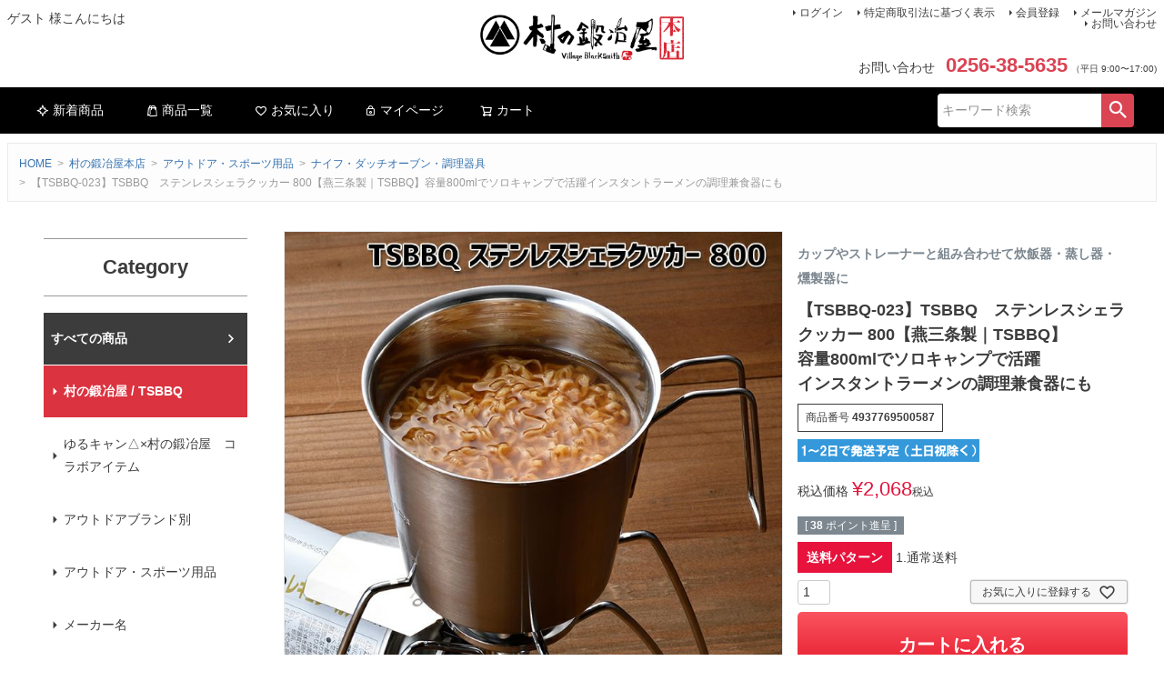

--- FILE ---
content_type: text/html;charset=UTF-8
request_url: https://www.muranokajiya.jp/c/honten/4937769500587
body_size: 15409
content:
<!DOCTYPE html>
<html lang="ja"><head>
  <meta charset="UTF-8">
  
  <title>【TSBBQ-023】TSBBQ　ステンレスシェラクッカー 800【燕三条製｜TSBBQ】容量800mlでソロキャンプで活躍インスタントラーメンの調理兼食器にも</title>
  <meta name="viewport" content="width=device-width">


    <meta name="description" content="【TSBBQ-023】TSBBQ　ステンレスシェラクッカー 800【燕三条製｜TSBBQ】容量800mlでソロキャンプで活躍インスタントラーメンの調理兼食器にも ナイフ・ダッチオーブン・調理器具 村の鍛冶屋本店">
    <meta name="keywords" content="【TSBBQ-023】TSBBQ　ステンレスシェラクッカー 800【燕三条製｜TSBBQ】容量800mlでソロキャンプで活躍インスタントラーメンの調理兼食器にも,ナイフ・ダッチオーブン・調理器具,村の鍛冶屋本店">
  
  <link rel="stylesheet" href="https://muranokajiya.itembox.design/system/fs_style.css?t=20251118042546">
  <link rel="stylesheet" href="https://muranokajiya.itembox.design/generate/theme1/fs_theme.css?t=20251118042546">
  <link rel="stylesheet" href="https://muranokajiya.itembox.design/generate/theme1/fs_original.css?t=20251118042546">
  
  <link rel="canonical" href="https://www.muranokajiya.jp/c/honten/outdoor_sports/knifecook/4937769500587">
  
  
  
  
  <script>
    window._FS=window._FS||{};_FS.val={"tiktok":{"enabled":false,"pixelCode":null},"recaptcha":{"enabled":false,"siteKey":null},"clientInfo":{"memberId":"guest","fullName":"ゲスト","lastName":"","firstName":"ゲスト","nickName":"ゲスト","stageId":"","stageName":"","subscribedToNewsletter":"false","loggedIn":"false","totalPoints":"","activePoints":"","pendingPoints":"","purchasePointExpiration":"","specialPointExpiration":"","specialPoints":"","pointRate":"","companyName":"","membershipCardNo":"","wishlist":"","prefecture":""},"enhancedEC":{"ga4Dimensions":{"userScope":{"stage":"{@ member.stage_order @}","login":"{@ member.logged_in @}"}},"amazonCheckoutName":"Amazonペイメント","measurementId":"G-2ZJX07MN9W","trackingId":"UA-79517318-1","dimensions":{"dimension1":{"key":"mk","value":"{@ member.logged_in @}"},"dimension2":{"key":"mem","value":"{@ member.stage_order @}"}}},"shopKey":"muranokajiya","device":"PC","productType":"1","cart":{"stayOnPage":false}};
  </script>
  
  <script src="/shop/js/webstore-nr.js?t=20251118042546"></script>
  <script src="/shop/js/webstore-vg.js?t=20251118042546"></script>
  
    <script src="//r2.future-shop.jp/fs.muranokajiya/pc/recommend.js"></script>
  
  
  
  
    <meta property="og:title" content="【TSBBQ-023】TSBBQ　ステンレスシェラクッカー 800【燕三条製｜TSBBQ】容量800mlでソロキャンプで活躍インスタントラーメンの調理兼食器にも">
    <meta property="og:type" content="og:product">
    <meta property="og:url" content="https://www.muranokajiya.jp/c/honten/4937769500587">
    <meta property="og:image" content="https://muranokajiya.itembox.design/product/026/000000002676/000000002676-01-l.jpg?t&#x3D;20260116173533">
    <meta property="og:site_name" content="村の鍛冶屋本店">
    <meta property="og:description" content="【TSBBQ-023】TSBBQ　ステンレスシェラクッカー 800【燕三条製｜TSBBQ】容量800mlでソロキャンプで活躍インスタントラーメンの調理兼食器にも ナイフ・ダッチオーブン・調理器具 村の鍛冶屋本店">
    <meta property="product:price:amount" content="2068">
    <meta property="product:price:currency" content="JPY">
    <meta property="product:product_link" content="https://www.muranokajiya.jp/c/honten/4937769500587">
  
  
  
  
  
    <script type="text/javascript" >
      document.addEventListener('DOMContentLoaded', function() {
        _FS.CMATag('{"fs_member_id":"{@ member.id @}","fs_page_kind":"product","fs_product_url":"4937769500587"}')
      })
    </script>
  
  
  <script type="text/javascript" src="https://ajax.googleapis.com/ajax/libs/jquery/3.5.1/jquery.min.js"></script>
<!-- javascript / ユーザーエージェント判別サイズ切替 -->
<script type="text/javascript" src="https://muranokajiya.itembox.design/item/js__ua-changer.js?t=20260116173202" charset="utf-8"></script>
<!-- javascript / カートページ内リンク -->
<script type="text/javascript" src="https://muranokajiya.itembox.design/item/js__ua-anchorChanger.js?t=20260116173202" charset="utf-8"></script>
<!-- javascript / コンバージョンエリアを複製 -->
<script type="text/javascript" src="https://muranokajiya.itembox.design/item/js__copy-cart.js?t=20260116173202" charset="utf-8"></script>
<!-- 高さ揃え用JS -->
<script type="text/javascript" src="https://muranokajiya.itembox.design/item/jquery.heightLine.js?t=20260116173202" charset="utf-8"></script>


<script async src="https://www.googletagmanager.com/gtag/js?id=G-2ZJX07MN9W"></script>

<script><!--
_FS.setTrackingTag('%3C%21--+WorldShopping+Checkout+--%3E%0A%3Cscript+type%3D%22text%2Fjavascript%22+charset%3D%22UTF-8%22+async%3D%22true%22+src%3D%22https%3A%2F%2Fcheckout-api.worldshopping.jp%2Fv1%2Fscript%3Ftoken%3Dmuranokajiya_jp%22%3E%3C%2Fscript%3E%0A%3C%21--+End+WorldShopping+Checkout+--%3E%0A%0A%3Cscript+src%3D%22https%3A%2F%2Fd.shutto-translation.com%2Ftrans.js%3Fid%3D11838%22%3E%3C%2Fscript%3E');
--></script>
</head>
<body class="fs-body-product fs-body-product-4937769500587" id="fs_ProductDetails">

<div class="fs-l-page">
<header class="fs-l-header">
<div class="fs-l-header__contents">
<div class="fs-l-header__leftContainer">
<!-- **ウェルカムメッセージ（フリーパーツ ）↓↓ -->
<div class="fs-l-header__welcomeMsg fs-clientInfo">
  <div class="fs-p-welcomeMsg">{@ member.last_name @} {@ member.first_name @} 様こんにちは</div>
  <div class="fs-p-memberInfo is-loggedIn--{@ member.logged_in @}">
    <span class="fs-p-memberInfo__stage is-staged--{@ member.stage_no @}">{@ member.stage_name @}会員</span>
    <span class="fs-p-memberInfo__points">{@ member.active_points @}ポイント</span>
  </div>
</div>
<!-- **ウェルカムメッセージ（フリーパーツ ）↑↑ -->
<!-- **ドロワーメニューアイコン（フリーパーツ）↓↓ -->
<div class="fs-l-header__drawerOpener">
  <label for="fs_p_ctrlDrawer" class="fs-p-drawerButton fs-p-drawerButton--open">
    <i class="fs-p-drawerButton__icon fs-icon--navCtrl"></i>
    <span class="fs-p-drawerButton__label">menu</span>
  </label>
</div>
<!-- **ドロワーメニューアイコン（フリーパーツ）↑↑ -->

</div>
<!-- **ECサイトロゴ（フリーパーツ）↓↓ -->
<div class="fs-l-header__logo">
  <div class="fs-p-logo">
    <a href="https://www.muranokajiya.jp"><img src="https://muranokajiya.itembox.design/item/fs_starting/sampleShop_logo.png?t=20260116173202" alt="村の鍛冶屋 本店" class="fs-p-logo__image"></a>
  </div>
</div>
<!-- **ECサイトロゴ（フリーパーツ）↑↑ -->
<div class="fs-l-header__utility">
<nav class="fs-p-headerUtilityMenu">
<ul class="fs-p-headerUtilityMenu__list fs-clientInfo fs-pt-menu fs-pt-menu--lv1">
<li class="fs-p-headerUtilityMenu__logout is-loggedIn--{@ member.logged_in @} fs-pt-menu__item fs-pt-menu__item--lv1">
<span class="fs-pt-menu__heading fs-pt-menu__heading--lv1">
<a href="/p/logout" class="fs-pt-menu__link fs-pt-menu__link--lv1">ログアウト</a>
</span>
</li>
<li class="fs-p-headerUtilityMenu__login is-loggedIn--{@ member.logged_in @} fs-pt-menu__item fs-pt-menu__item--lv1">
<span class="fs-pt-menu__heading fs-pt-menu__heading--lv1">
<a href="/p/login" class="fs-pt-menu__link fs-pt-menu__link--lv1">ログイン</a>
</span>
</li>
<li class="fs-pt-menu__item fs-pt-menu__item--lv1">
<span class="fs-pt-menu__heading fs-pt-menu__heading--lv1">
<a href="/p/about/terms" class="fs-pt-menu__link fs-pt-menu__link--lv1">特定商取引法に基づく表示</a>
</span>
</li>
<li class="fs-p-headerUtilityMenu__register is-loggedIn--{@ member.logged_in @} fs-pt-menu__item fs-pt-menu__item--lv1">
<span class="fs-pt-menu__heading fs-pt-menu__heading--lv1">
<a href="/p/register" class="fs-pt-menu__link fs-pt-menu__link--lv1">会員登録</a>
</span>
</li>
<li class="fs-pt-menu__item fs-pt-menu__item--lv1">
<span class="fs-pt-menu__heading fs-pt-menu__heading--lv1">
<a href="/p/newsletter/subscribe" class="fs-pt-menu__link fs-pt-menu__link--lv1">メールマガジン</a>
</span>
</li>
<li class="fs-pt-menu__item fs-pt-menu__item--lv1">
<span class="fs-pt-menu__heading fs-pt-menu__heading--lv1">
<a href="https://ssl-plus.form-mailer.jp/fms/9b5449f6631" class="fs-pt-menu__link fs-pt-menu__link--lv1" target="_blank" rel="noopener noreferrer">お問い合わせ</a>
</span>
</li>
</ul>

</nav>
<!-- **電話注文バナー（フリーパーツ） ↓↓ -->
<div class="fs-p-phoneOrder">
  <span class="fs-p-phoneOrder__phoneLabel">お問い合わせ</span>
  <span class="fs-p-phoneOrder__phoneNum">0256-38-5635</span>
  <span class="fs-p-phoneOrder__addition">（平日 9:00〜17:00)</span>
</div>
<!-- **電話注文バナー（フリーパーツ） ↑↑ -->

</div>

</div>
<!-- **ヘッダーナビゲーション（フリーパーツ）↓↓ -->
<div class="fs-p-headerNavBar">
  <nav class="fs-p-headerNavigation" id="fs_p_headerNavigation">
    <ul class="fs-p-headerNavigation__list">
      <li class="fs-p-headerNavigation__listItem">
        <a href="https://www.muranokajiya.jp/p/search?&sort=latest" class="fs-p-headerNavigation__link"><i class="fs-icon--newProduct"></i>新着商品</a>
      </li>
      <li class="fs-p-headerNavigation__listItem">
        <a href="https://www.muranokajiya.jp/c/honten" class="fs-p-headerNavigation__link"><i class="fs-icon--productList"></i>商品一覧</a>
      </li>
      <li class="fs-p-headerNavigation__listItem">
        <a href="/my/wishlist" class="fs-p-headerNavigation__link"><i class="fs-icon--heartOutline"></i>お気に入り</a>
      </li>
      <li class="fs-p-headerNavigation__listItem">
        <a href="/my/top" class="fs-p-headerNavigation__link"><i class="fs-icon--mypage"></i>マイページ</a>
      </li>
      <li class="fs-p-headerNavigation__listItem">
        <a href="/p/cart" class="fs-p-headerNavigation__viewCartButton fs-p-headerNavigation__link">
          <i class="fs-icon--cart"></i>
          <span class="fs-p-headerNavigation__viewCartButton__label">カート</span>
          <span class="fs-p-cartItemNumber fs-client-cart-count fs-clientInfo"></span>
        </a>
      </li>
    </ul>
    <div class="fs-p-headerNavigation__search fs-p-searchForm">
      <form action="/p/search" method="get">
        <span class="fs-p-searchForm__inputGroup fs-p-inputGroup">
          <input type="text" name="keyword" maxlength="1000" placeholder="キーワード検索" class="fs-p-searchForm__input fs-p-inputGroup__input">
          <button type="submit" class="fs-p-searchForm__button fs-p-inputGroup__button">検索</button>
        </span>
      </form>
    </div>
  </nav>
</div>
<script type="application/ld+json">
{
  "@context": "http://schema.org",
  "@type": "WebSite",
  "url": "https://www.muranokajiya.jp",
  "potentialAction": {
    "@type": "SearchAction",
    "target": "https://www.muranokajiya.jp/p/search?keyword={search_term_string}",
    "query-input": "required name=search_term_string"
  }
}
</script>
<!-- **ヘッダーナビゲーション（フリーパーツ） ↑↑ -->

</header>
<!-- **パンくずリストパーツ （システムパーツ） ↓↓ -->
<nav class="fs-c-breadcrumb">
<ol class="fs-c-breadcrumb__list">
<li class="fs-c-breadcrumb__listItem">
<a href="/">HOME</a>
</li>
<li class="fs-c-breadcrumb__listItem">
<a href="/c/honten">村の鍛冶屋本店</a>
</li>
<li class="fs-c-breadcrumb__listItem">
<a href="/c/honten/outdoor_sports">アウトドア・スポーツ用品</a>
</li>
<li class="fs-c-breadcrumb__listItem">
<a href="/c/honten/outdoor_sports/knifecook">ナイフ・ダッチオーブン・調理器具</a>
</li>
<li class="fs-c-breadcrumb__listItem">
【TSBBQ-023】TSBBQ　ステンレスシェラクッカー 800【燕三条製｜TSBBQ】容量800mlでソロキャンプで活躍インスタントラーメンの調理兼食器にも
</li>
</ol>
</nav>
<!-- **パンくずリストパーツ （システムパーツ） ↑↑ -->
<!-- **サブグループパンくずリストパーツ （システムパーツ） ↓↓ --><div class="fs-c-breadcrumb">

<ol class="fs-c-breadcrumb__list fs-c-breadcrumb__list--subgroup">
<li class="fs-c-breadcrumb__listItem">
<a href="/">HOME</a>
</li>
<li class="fs-c-breadcrumb__listItem">
<a href="/c/honten">村の鍛冶屋本店</a>
</li>
<li class="fs-c-breadcrumb__listItem">
<a href="/c/honten/maker">メーカー名</a>
</li>
<li class="fs-c-breadcrumb__listItem">
<a href="/c/honten/maker/tsubamesanjo">燕三条地域</a>
</li>
<li class="fs-c-breadcrumb__listItem">
<a href="/c/honten/maker/tsubamesanjo/muranokajiya">村の鍛冶屋</a>
</li>
<li class="fs-c-breadcrumb__listItem">
<a href="/c/honten/maker/tsubamesanjo/muranokajiya/tsbbq">TSBBQ</a>
</li>
<li class="fs-c-breadcrumb__listItem">
【TSBBQ-023】TSBBQ　ステンレスシェラクッカー 800【燕三条製｜TSBBQ】容量800mlでソロキャンプで活躍インスタントラーメンの調理兼食器にも
</li>
</ol>

<ol class="fs-c-breadcrumb__list fs-c-breadcrumb__list--subgroup">
<li class="fs-c-breadcrumb__listItem">
<a href="/">HOME</a>
</li>
<li class="fs-c-breadcrumb__listItem">
<a href="/c/honten">村の鍛冶屋本店</a>
</li>
<li class="fs-c-breadcrumb__listItem">
【TSBBQ-023】TSBBQ　ステンレスシェラクッカー 800【燕三条製｜TSBBQ】容量800mlでソロキャンプで活躍インスタントラーメンの調理兼食器にも
</li>
</ol>

</div><!-- **サブグループパンくずリストパーツ（システムパーツ）  ↑↑ -->
<main class="fs-l-main fs-l-product4"><div id="fs-page-error-container" class="fs-c-panelContainer">
  
  
</div>
<!-- **ドロワーメニュー制御用隠しチェックボックス（フリーパーツ） ↓↓ -->
<input type="checkbox" name="ctrlDrawer" value="" style="display:none;" id="fs_p_ctrlDrawer" class="fs-p-ctrlDrawer">
<!-- **ドロワーメニュー制御用隠しチェックボックス（フリーパーツ） ↑↑ -->
<aside class="fs-p-drawer fs-l-sideArea">
<!-- **ドロワーメニュー上部 （フリーパーツ） ↓↓ -->
<div class="fs-p-drawer__buttonContainer">
  <label for="fs_p_ctrlDrawer" class="fs-p-drawer__button fs-p-drawerButton fs-p-drawerButton--close">
    <i class="fs-p-drawerButton__icon fs-icon--close"></i>
    <span class="fs-p-drawerButton__label">close</span>
  </label>
</div>
<div class="fs-clientInfo">
  <div class="fs-p-drawer__welcomeMsg">
    <div class="fs-p-welcomeMsg">{@ member.last_name @} {@ member.first_name @} 様こんにちは</div>
    <div class="fs-p-memberInfo is-loggedIn--{@ member.logged_in @}">
      <!-- <span class="fs-p-memberInfo__rank">{@ member.stage_name @}会員</span> -->
      <span class="fs-p-memberInfo__points">{@ member.active_points @}ポイント</span>
    </div>
  </div>
  <div class="fs-p-drawer__loginLogout">
    <a href="/p/logout" class="fs-p-drawer__loginLogout__logout is-loggedIn--{@ member.logged_in @}">ログアウト</a>
    <a href="/p/login" class="fs-p-drawer__loginLogout__login is-loggedIn--{@ member.logged_in @}">ログイン</a>
  </div>
</div>
<h2 class="fs-p-drawer__heading">Category</h2>
<!-- **ドロワーメニュー上部 （フリーパーツ）↑↑ -->
<ul class="fs-p-sideMenu fs-pt-menu fs-pt-menu--lv1">

<li class="fs-pt-menu__item fs-pt-menu__item--lv1 fs-pt_menu__item--honten">
<span class="fs-pt-menu__heading fs-pt-menu__heading--lv1">
<a href="/c/honten" class="fs-pt-menu__link fs-pt-menu__link--lv1">村の鍛冶屋本店</a>
</span>
<ul class="fs-pt-menu__submenu fs-pt-menu--lv2">
<li class="murakaji-origin fs-pt-menu__item fs-pt-menu__item--lv2">
<span class="fs-pt-menu__heading fs-pt-menu__heading--lv2">
<a href="https://www.muranokajiya.jp/c/honten/maker/tsubamesanjo/muranokajiya" class="fs-pt-menu__link fs-pt-menu__link--lv2">村の鍛冶屋 / TSBBQ</a>
</span>
</li>

<li class="fs-pt-menu__item fs-pt-menu__item--lv2 fs-pt_menu__item--yurucampmurakaji">
<span class="fs-pt-menu__heading fs-pt-menu__heading--lv2">
<a href="/c/honten/yurucampmurakaji" class="fs-pt-menu__link fs-pt-menu__link--lv2">ゆるキャン△×村の鍛冶屋　コラボアイテム</a>
</span>
</li>


<li class="fs-pt-menu__item fs-pt-menu__item--lv2 fs-pt_menu__item--outdoorbrand">
<span class="fs-pt-menu__heading fs-pt-menu__heading--lv2">
<a href="/c/honten/outdoorbrand" class="fs-pt-menu__link fs-pt-menu__link--lv2">アウトドアブランド別</a>
</span>
</li>


<li class="fs-pt-menu__item fs-pt-menu__item--lv2 fs-pt_menu__item--outdoor_sports">
<span class="fs-pt-menu__heading fs-pt-menu__heading--lv2">
<a href="/c/honten/outdoor_sports" class="fs-pt-menu__link fs-pt-menu__link--lv2">アウトドア・スポーツ用品</a>
</span>
</li>


<li class="fs-pt-menu__item fs-pt-menu__item--lv2 fs-pt_menu__item--maker">
<span class="fs-pt-menu__heading fs-pt-menu__heading--lv2">
<a href="/c/honten/maker" class="fs-pt-menu__link fs-pt-menu__link--lv2">メーカー名</a>
</span>
</li>


<li class="fs-pt-menu__item fs-pt-menu__item--lv2 fs-pt_menu__item--jpnknife">
<span class="fs-pt-menu__heading fs-pt-menu__heading--lv2">
<a href="/c/honten/jpnknife" class="fs-pt-menu__link fs-pt-menu__link--lv2">和包丁</a>
</span>
</li>


<li class="fs-pt-menu__item fs-pt-menu__item--lv2 fs-pt_menu__item--knife">
<span class="fs-pt-menu__heading fs-pt-menu__heading--lv2">
<a href="/c/honten/knife" class="fs-pt-menu__link fs-pt-menu__link--lv2">洋包丁</a>
</span>
</li>


<li class="fs-pt-menu__item fs-pt-menu__item--lv2 fs-pt_menu__item--dentou">
<span class="fs-pt-menu__heading fs-pt-menu__heading--lv2">
<a href="/c/honten/dentou" class="fs-pt-menu__link fs-pt-menu__link--lv2">伝統的工芸品</a>
</span>
</li>


<li class="fs-pt-menu__item fs-pt-menu__item--lv2 fs-pt_menu__item--kaji">
<span class="fs-pt-menu__heading fs-pt-menu__heading--lv2">
<a href="/c/honten/kaji" class="fs-pt-menu__link fs-pt-menu__link--lv2">鍛冶職人の刃物</a>
</span>
</li>


<li class="fs-pt-menu__item fs-pt-menu__item--lv2 fs-pt_menu__item--maintenance">
<span class="fs-pt-menu__heading fs-pt-menu__heading--lv2">
<a href="/c/honten/maintenance" class="fs-pt-menu__link fs-pt-menu__link--lv2">刃物のメンテナンス</a>
</span>
</li>


<li class="fs-pt-menu__item fs-pt-menu__item--lv2 fs-pt_menu__item--kitchen">
<span class="fs-pt-menu__heading fs-pt-menu__heading--lv2">
<a href="/c/honten/kitchen" class="fs-pt-menu__link fs-pt-menu__link--lv2">キッチン用品</a>
</span>
</li>


<li class="fs-pt-menu__item fs-pt-menu__item--lv2 fs-pt_menu__item--zakka">
<span class="fs-pt-menu__heading fs-pt-menu__heading--lv2">
<a href="/c/honten/zakka" class="fs-pt-menu__link fs-pt-menu__link--lv2">家庭用雑貨</a>
</span>
</li>


<li class="fs-pt-menu__item fs-pt-menu__item--lv2 fs-pt_menu__item--diy">
<span class="fs-pt-menu__heading fs-pt-menu__heading--lv2">
<a href="/c/honten/diy" class="fs-pt-menu__link fs-pt-menu__link--lv2">DIY関連</a>
</span>
</li>


<li class="fs-pt-menu__item fs-pt-menu__item--lv2 fs-pt_menu__item--engei">
<span class="fs-pt-menu__heading fs-pt-menu__heading--lv2">
<a href="/c/honten/engei" class="fs-pt-menu__link fs-pt-menu__link--lv2">園芸用具・工具</a>
</span>
</li>


<li class="fs-pt-menu__item fs-pt-menu__item--lv2 fs-pt_menu__item--garden">
<span class="fs-pt-menu__heading fs-pt-menu__heading--lv2">
<a href="/c/honten/garden" class="fs-pt-menu__link fs-pt-menu__link--lv2">ガーデンファニチャー</a>
</span>
</li>


<li class="fs-pt-menu__item fs-pt-menu__item--lv2 fs-pt_menu__item--garden02">
<span class="fs-pt-menu__heading fs-pt-menu__heading--lv2">
<a href="/c/honten/garden02" class="fs-pt-menu__link fs-pt-menu__link--lv2">ガーデンエクステリア</a>
</span>
</li>


<li class="fs-pt-menu__item fs-pt-menu__item--lv2 fs-pt_menu__item--garden03">
<span class="fs-pt-menu__heading fs-pt-menu__heading--lv2">
<a href="/c/honten/garden03" class="fs-pt-menu__link fs-pt-menu__link--lv2">ガーデニング用機械</a>
</span>
</li>


<li class="fs-pt-menu__item fs-pt-menu__item--lv2 fs-pt_menu__item--renketsu">
<span class="fs-pt-menu__heading fs-pt-menu__heading--lv2">
<a href="/c/honten/renketsu" class="fs-pt-menu__link fs-pt-menu__link--lv2">連結金具</a>
</span>
</li>


<li class="fs-pt-menu__item fs-pt-menu__item--lv2 fs-pt_menu__item--umi">
<span class="fs-pt-menu__heading fs-pt-menu__heading--lv2">
<a href="/c/honten/umi" class="fs-pt-menu__link fs-pt-menu__link--lv2">海の専門道具</a>
</span>
</li>


<li class="fs-pt-menu__item fs-pt-menu__item--lv2 fs-pt_menu__item--tabemono">
<span class="fs-pt-menu__heading fs-pt-menu__heading--lv2">
<a href="/c/honten/tabemono" class="fs-pt-menu__link fs-pt-menu__link--lv2">新潟の肥沃な大地が生んだコシヒカリ、フルーツ、野菜</a>
</span>
</li>


<li class="fs-pt-menu__item fs-pt-menu__item--lv2 fs-pt_menu__item--food-seasoning">
<span class="fs-pt-menu__heading fs-pt-menu__heading--lv2">
<a href="/c/honten/food-seasoning" class="fs-pt-menu__link fs-pt-menu__link--lv2">食材・調味料</a>
</span>
</li>


<li class="fs-pt-menu__item fs-pt-menu__item--lv2 fs-pt_menu__item--souryou00">
<span class="fs-pt-menu__heading fs-pt-menu__heading--lv2">
<a href="/c/honten/souryou00" class="fs-pt-menu__link fs-pt-menu__link--lv2">送料</a>
</span>
</li>

</ul>

</li>

</ul>


</aside>

<section class="fs-l-pageMain"><!-- **商品詳細エリア（システムパーツグループ）↓↓ -->
<form id="fs_form">
<input type="hidden" name="productId" value="2676">

<div class="fs-l-productLayout fs-system-product" data-product-id="2676" data-vertical-variation-no="" data-horizontal-variation-no=""><div class="fs-l-productLayout__item fs-l-productLayout__item--1">
<!-- **商品画像パーツ（システムパーツ ）↓↓ -->
<div class="fs-c-productMainImage">
  
  <div class="fs-c-productMainImage__image">
    <img src="https://muranokajiya.itembox.design/product/026/000000002676/000000002676-01-l.jpg?t&#x3D;20260116173533" alt="4937769500587">
  </div>
  
  <div class="fs-c-productMainImage__expandButton fs-c-buttonContainer">
    <button type="button" class="fs-c-button--viewExtendedImage fs-c-button--plain">
<span class="fs-c-button__label">画像拡大</span>
</button>
  </div>
  <aside class="fs-c-productImageModal" style="display: none;">
    <div class="fs-c-productImageModal__inner">
      <span class="fs-c-productImageModal__close" role="button" aria-label="閉じる"></span>
      <div class="fs-c-productImageModal__contents">
        <div class="fs-c-productImageModalCarousel fs-c-slick">
          <div class="fs-c-productImageModalCarousel__track">
          
            <div>
              <figure class="fs-c-productImageModalCarousel__figure">
                
                <img data-lazy="https://muranokajiya.itembox.design/product/026/000000002676/000000002676-01-xl.jpg?t&#x3D;20260116173533" alt="4937769500587" src="https://muranokajiya.itembox.design/item/src/loading.svg?t&#x3D;20260116173202" class="fs-c-productImageModalCarousel__figure__image">
              </figure>
            </div>
          
            <div>
              <figure class="fs-c-productImageModalCarousel__figure">
                
                <img data-lazy="https://muranokajiya.itembox.design/product/026/000000002676/000000002676-02-xl.jpg?t&#x3D;20260116173533" alt="4937769500587" src="https://muranokajiya.itembox.design/item/src/loading.svg?t&#x3D;20260116173202" class="fs-c-productImageModalCarousel__figure__image">
              </figure>
            </div>
          
            <div>
              <figure class="fs-c-productImageModalCarousel__figure">
                
                <img data-lazy="https://muranokajiya.itembox.design/product/026/000000002676/000000002676-03-xl.jpg?t&#x3D;20260116173533" alt="4937769500587" src="https://muranokajiya.itembox.design/item/src/loading.svg?t&#x3D;20260116173202" class="fs-c-productImageModalCarousel__figure__image">
              </figure>
            </div>
          
            <div>
              <figure class="fs-c-productImageModalCarousel__figure">
                
                <img data-lazy="https://muranokajiya.itembox.design/product/026/000000002676/000000002676-04-xl.jpg?t&#x3D;20260116173533" alt="4937769500587" src="https://muranokajiya.itembox.design/item/src/loading.svg?t&#x3D;20260116173202" class="fs-c-productImageModalCarousel__figure__image">
              </figure>
            </div>
          
            <div>
              <figure class="fs-c-productImageModalCarousel__figure">
                
                <img data-lazy="https://muranokajiya.itembox.design/product/026/000000002676/000000002676-05-xl.jpg?t&#x3D;20260116173533" alt="4937769500587" src="https://muranokajiya.itembox.design/item/src/loading.svg?t&#x3D;20260116173202" class="fs-c-productImageModalCarousel__figure__image">
              </figure>
            </div>
          
          </div>
        </div>
      </div>
    </div>
  </aside>
</div>
<div class="fs-c-productThumbnail">

  
    <figure class="fs-c-productThumbnail__image is-active">
      <img src="https://muranokajiya.itembox.design/product/026/000000002676/000000002676-01-xs.jpg?t&#x3D;20260116173533" alt="4937769500587"
        data-main-image-url="https://muranokajiya.itembox.design/product/026/000000002676/000000002676-01-l.jpg?t&#x3D;20260116173533"
        data-main-image-alt="4937769500587"
        
        >
      
    </figure>
  

  
    <figure class="fs-c-productThumbnail__image">
      <img src="https://muranokajiya.itembox.design/product/026/000000002676/000000002676-02-xs.jpg?t&#x3D;20260116173533" alt="4937769500587"
        data-main-image-url="https://muranokajiya.itembox.design/product/026/000000002676/000000002676-02-l.jpg?t&#x3D;20260116173533"
        data-main-image-alt="4937769500587"
        
        >
      
    </figure>
  

  
    <figure class="fs-c-productThumbnail__image">
      <img src="https://muranokajiya.itembox.design/product/026/000000002676/000000002676-03-xs.jpg?t&#x3D;20260116173533" alt="4937769500587"
        data-main-image-url="https://muranokajiya.itembox.design/product/026/000000002676/000000002676-03-l.jpg?t&#x3D;20260116173533"
        data-main-image-alt="4937769500587"
        
        >
      
    </figure>
  

  
    <figure class="fs-c-productThumbnail__image">
      <img src="https://muranokajiya.itembox.design/product/026/000000002676/000000002676-04-xs.jpg?t&#x3D;20260116173533" alt="4937769500587"
        data-main-image-url="https://muranokajiya.itembox.design/product/026/000000002676/000000002676-04-l.jpg?t&#x3D;20260116173533"
        data-main-image-alt="4937769500587"
        
        >
      
    </figure>
  

  
    <figure class="fs-c-productThumbnail__image">
      <img src="https://muranokajiya.itembox.design/product/026/000000002676/000000002676-05-xs.jpg?t&#x3D;20260116173533" alt="4937769500587"
        data-main-image-url="https://muranokajiya.itembox.design/product/026/000000002676/000000002676-05-l.jpg?t&#x3D;20260116173533"
        data-main-image-alt="4937769500587"
        
        >
      
    </figure>
  

</div>
<!-- **商品画像パーツ（システムパーツ）↑↑ -->

<!-- **SNSシェアボタン （フリーパーツ） ↓↓ -->
<div class="fs-p-snsArea">

<!-- tweet -->
<a href="https://twitter.com/share?ref_src=twsrc%5Etfw" class="twitter-share-button" data-show-count="false">Tweet</a><script async src="https://platform.twitter.com/widgets.js" charset="utf-8"></script>
<!-- tweet -->

<!-- facebook -->
<div id="fb-root"></div>
<script>(function(d, s, id) {
  var js, fjs = d.getElementsByTagName(s)[0];
  if (d.getElementById(id)) return;
  js = d.createElement(s); js.id = id;
  js.src = 'https://connect.facebook.net/ja_JP/sdk.js#xfbml=1&version=v3.2';
  fjs.parentNode.insertBefore(js, fjs);
}(document, 'script', 'facebook-jssdk'));</script>
<div class="fb-like" data-href="https://www.muranokajiya.jp/c/honten/4937769500587" data-layout="button" data-action="like" data-size="small" data-show-faces="false" data-share="false"></div>
<!-- facebook -->

<!-- LINE -->
<div class="line-it-button" data-lang="ja" data-type="share-a" data-url="https://www.muranokajiya.jp/c/honten/4937769500587" style="display: none;"></div>
<script src="https://d.line-scdn.net/r/web/social-plugin/js/thirdparty/loader.min.js" async="async" defer="defer"></script>
<!-- LINE -->

</div>
<!-- **SNSシェアボタン（フリーパーツ） ↑↑ -->
<!-- **お問い合わせパーツ（システムパーツ） ↓↓ -->
<div class="fs-c-inquiryAboutProduct fs-c-buttonContainer fs-c-buttonContainer--inquiryAboutProduct" data-product-id="2676">
  <button type="button" class="fs-c-button--inquiryAboutProduct fs-c-button--plain">
<span class="fs-c-button__label">商品についてのお問い合わせ</span>
</button>
</div>
<!-- **お問い合わせパーツ（システムパーツ） ↑↑ -->
<script id="fs-productInquiries-template" type="text/x-handlebars">
<aside class="fs-c-modal fs-c-modal--inquiry" style="display: none;">
  <div class="fs-c-modal__inner">
    <div class="fs-c-modal__header">
      {{{productInquiryTitle}}}
      <span class="fs-c-modal__close" role="button" aria-label="閉じる"></span>
    </div>
    <div class="fs-c-modal__contents">
      <div class="fs-c-inquiryProduct">
        {{#if productImageSrc}}
        <div class="fs-c-inquiryProduct__productImage fs-c-productImage">
          <img src="{{productImageSrc}}" alt="{{productImageAlt}}" class="fs-c-inquiryProduct__productImage__image fs-c-productImage__image">
        </div>
        {{/if}}
        <div class="fs-c-inquiryProduct__productName fs-c-productName">
          {{#if productCatchCopy}}
          <span class="fs-c-productName__copy">{{{productCatchCopy}}}</span>
          {{/if}}
          <span class="fs-c-productName__name">{{{productName}}}</span>
        </div>
      </div>
      {{{productInquiryComment}}}
      <div class="fs-c-inputInformation">
        <form>
          <fieldset name="inquiryEdit" class="fs-c-inquiryEditField">
            <table class="fs-c-inputTable fs-c-inputTable--inModal">
              <tbody>
                <tr>
                  <th class="fs-c-inputTable__headerCell" scope="row">
                    <label for="fs_input_name" class="fs-c-inputTable__label">氏名
                      <span class="fs-c-requiredMark">(必須)</span>
                    </label>
                  </th>
                  <td class="fs-c-inputTable__dataCell">
                    <div class="fs-c-inputField">
                      <div class="fs-c-inputField__field fs-system-assistTarget">
                        <input type="text" name="name" id="fs_input_name" value="{{name}}" data-rule-required="true">
                      </div>
                    </div>
                  </td>
                </tr>
                <tr>
                  <th class="fs-c-inputTable__headerCell" scope="row">
                    <label for="fs_input_mailAddress" class="fs-c-inputTable__label">メールアドレス
                      <span class="fs-c-requiredMark">(必須)</span>
                    </label>
                  </th>
                  <td class="fs-c-inputTable__dataCell">
                    <div class="fs-c-inputField">
                      <div class="fs-c-inputField__field fs-system-assistTarget">
                        <input type="text" name="mailAddress" id="fs_input_mailAddress" value="{{email}}"
                               data-rule-mailNoCommaInDomain="true"
                               data-rule-mailValidCharacters="true"
                               data-rule-mailHasAt="true"
                               data-rule-mailHasLocalPart="true"
                               data-rule-mailHasDomain="true"
                               data-rule-mailNoMultipleAts="true"
                               data-rule-mailHasDot="true"
                               data-rule-mailValidDomain="true"
                               data-rule-mailHasTextAfterDot="true"
                               data-rule-required="true">
                      </div>
                    </div>
                  </td>
                </tr>
                {{#if phoneNumberEnabled}}
                <tr>
                  <th class="fs-c-inputTable__headerCell" scope="row">
                    <label for="fs_input_phoneNumber" class="fs-c-inputTable__label">お電話番号
                      {{#if phoneNumberRequired}}<span class="fs-c-requiredMark">(必須)</span>{{/if}}
                    </label>
                  </th>
                  <td class="fs-c-inputTable__dataCell">
                    <div class="fs-c-inputField">
                      <div class="fs-c-inputField__field fs-system-assistTarget">
                        <input type="tel" name="phoneNumber" id="fs_input_phoneNumber" maxlength="17" pattern="\d*-{0,1}\d*-{0,1}\d*" data-rule-phoneNumber="true"{{#if phoneNumberRequired}} data-rule-required="true"{{/if}}>
                      </div>
                    </div>
                  </td>
                </tr>
                {{/if}}
                <tr>
                  <th class="fs-c-inputTable__headerCell" scope="row">
                    <label for="fs_input_inquiry" class="fs-c-inputTable__label">お問い合わせ内容
                      <span class="fs-c-requiredMark">(必須)</span>
                    </label>
                  </th>
                  <td class="fs-c-inputTable__dataCell">
                    <div class="fs-c-inputField">
                      <div class="fs-c-inputField__field fs-system-assistTarget">
                        <textarea name="inquiry" id="fs_input_inquiry" data-rule-required="true"></textarea>
                      </div>
                    </div>
                  </td>
                </tr>
              </tbody>
            </table>
          </fieldset>
          {{#with privacyPolicyAgree as |privacyPolicyAgree|}}{{#if privacyPolicyAgree.displayAgreeArea}}
{{#if privacyPolicyAgree.displayAgreeCheckbox}}
<fieldset form="fs_form" name="privacyAgree" class="fs-c-privacyPolicyAgreeField fs-c-additionalCheckField">
  <div class="fs-c-inputField">
    <div class="fs-c-inputField__field">
      <span class="fs-c-checkbox">
        <input type="checkbox" id="fs_input_privacyAgree" name="privacyPolicyAgreed" class="fs-c-checkbox__checkbox"{{#if privacyPolicyAgree.agreeCheckboxChecked}} checked{{/if}}>
        <label for="fs_input_privacyAgree" class="fs-c-checkbox__label">
          <span class="fs-c-checkbox__checkMark"></span>
          {{{privacyPolicyAgree.checkLabel}}}
        </label>
      </span>
    </div>
  </div>
</fieldset>
{{else}}
{{{privacyPolicyAgree.uncheckedComment}}}
{{/if}}
{{/if}}{{/with}}
          <div class="fs-c-inputInformation__button fs-c-buttonContainer fs-c-buttonContainer--sendInquiry">
            {{#with sendInquiryButton as |button|}}<button type="button" class="{{button.classes}}{{#if button.disabled}} is-disabled{{/if}}"{{#if button.disabled}} disabled{{/if}}>
{{#if button.image}}<img class="fs-c-button__image" src="{{button.imageUrl}}" alt="{{button.label}}">{{else}}<span class="fs-c-button__label">{{button.label}}</span>{{/if}}
</button>{{/with}}
          </div>
        </form>
      </div>
    </div>
  </div>
</aside>
</script></div>
<div class="fs-l-productLayout__item fs-l-productLayout__item--2"><!-- **商品名パーツ（システムパーツ）↓↓ -->
<h1 class="fs-c-productNameHeading fs-c-heading">
  
  <span class="fs-c-productNameHeading__copy">カップやストレーナーと組み合わせて炊飯器・蒸し器・燻製器に</span>
  
  <span class="fs-c-productNameHeading__name">【TSBBQ-023】TSBBQ　ステンレスシェラクッカー 800【燕三条製｜TSBBQ】<br>容量800mlでソロキャンプで活躍<br>インスタントラーメンの調理兼食器にも</span>
</h1>
<!-- **商品名パーツ（システムパーツ）↑↑ -->

<!-- **商品番号パーツ（システムパーツ）↓↓ -->
<div class="fs-c-productNumber">
  <span class="fs-c-productNumber__label">商品番号</span>
  <span class="fs-c-productNumber__number">4937769500587</span>
</div>
<!-- **商品番号パーツ（システムパーツ）↑↑ -->


  




<!-- **商品マークパーツ（システムパーツ）↓↓ -->
<div class="fs-c-productMarks">
  
    <ul class="fs-c-productMark">
      <li class="fs-c-productMark__item">
        <span class="fs-c-productMark__mark--image fs-c-productMark__mark">
<img src="https://muranokajiya.itembox.design/item/icon01.png?t&#x3D;20260116173202" class="fs-c-productMark__image" alt="納期1～2日">		
</span>		

        </li>
      
    </ul>
  
  
</div>
<!-- **商品マークパーツ（システムパーツ）↑↑ -->

<!-- **商品価格パーツ（システムパーツ）↓↓ -->

<div class="fs-c-productPrices fs-c-productPrices--productDetail">
<div class="fs-c-productPrice fs-c-productPrice--selling">

  
    
    <span class="fs-c-productPrice__main">
      
        <span class="fs-c-productPrice__main__label">税込価格</span>
      
      <span class="fs-c-productPrice__main__price fs-c-price">
        <span class="fs-c-price__currencyMark">&yen;</span>
        <span class="fs-c-price__value">2,068</span>
      </span>
    </span>
    <span class="fs-c-productPrice__addon">
      <span class="fs-c-productPrice__addon__label">税込</span>
    </span>
    
  

</div>

</div>

<!-- **商品価格パーツ（システムパーツ）↑↑ -->

  <!-- **ポイントパーツ（システムパーツ）↓↓ -->
  
    <div class="fs-c-productPointDisplay">
      <span class="fs-c-productPointDisplay__label">[</span>
      <span class="fs-c-productPointDisplay__quantity">38</span>
      <span class="fs-c-productPointDisplay__unit">ポイント進呈 ]</span>
    </div>
  
  <!-- **ポイントパーツ（システムパーツ）↑↑ -->




<!-- **商品個別送料パーツ（システムパーツ）↓↓ -->
<div class="fs-c-productPostage">
  <span class="fs-c-productPostage__label">送料パターン</span>
  
    <span class="fs-c-productPostage__value">1.通常送料</span>
  
  
</div>
<!-- **商品個別送料パーツ（システムパーツ）↑↑ -->



<!-- **カート・バリエーションごとにボタンパーツ（システムパーツ）↓↓ -->
<input type="hidden" name="verticalVariationNo" value="">
<input type="hidden" name="horizontalVariationNo" value="">
<input type="hidden" name="verticalVariationName" value="">
<input type="hidden" name="horizontalVariationName" value="">
<input type="hidden" name="verticalAdminNo" value="">
<input type="hidden" name="horizontalAdminNo" value="">
<input type="hidden" name="staffStartSkuCode" value="">



  
<div class="fs-c-productQuantityAndWishlist" data-product-id="2676" data-vertical-variation-no="" data-horizontal-variation-no="">
  
    <span class="fs-c-productQuantityAndWishlist__wishlist fs-c-buttonContainer">
      <button type="button" class="fs-c-button--addToWishList--detail fs-c-button--particular">
<span class="fs-c-button__label">お気に入りに登録する</span>
</button>
    </span>
  
  
    <span class="fs-c-productQuantityAndWishlist__quantity fs-c-quantity fs-system-assistTarget">
      <select name="quantity" class="fs-c-quantity__select fs-system-quantity-list" data-cart-type="normal">
    <option value="1" selected="">1</option>
    <option value="2">2</option>
    <option value="3">3</option>
    <option value="4">4</option>
    <option value="5">5</option>
    <option value="6">6</option>
    <option value="7">7</option>
    <option value="8">8</option>
    <option value="9">9</option>
    <option value="10">10+</option>
</select>
<input name="quantity" class="fs-c-quantity__number fs-system-quantity-text" value="1" maxlength="4" style="display:none" type="tel" data-cart-type="normal" disabled>
<span class="fs-c-quantity__message"></span>
    </span>
  
</div>
<div class="fs-c-productActionButton fs-c-buttonContainer" data-product-id="2676" data-vertical-variation-no="" data-horizontal-variation-no="">
  
          <button type="button" class="fs-c-button--addToCart--detail fs-c-button--primary">
<span class="fs-c-button__label">カートに入れる</span>
</button>
      
  
</div>






    

<!-- **カート・バリエーションごとにボタンパーツ（システムパーツ）↑↑ -->




</div>
<div class="fs-l-productLayout__item fs-l-productLayout__item--3"><!-- **商品説明（大）表示（システムパーツ）↓↓ -->
<div class="fs-p-productDescription fs-p-productDescription--full"><b>ここがポイント！</b><br>スタイリッシュなバーベキュースタイルを提案するTSBBQから<br>
グルメなソロキャンプを楽しめる新アイテムが登場<br>
シェラクッカー、シェラストレーナーシェラリッドの３種類と<br>
販売中のシェラカップを組み合わせれば<br>ふっくら炊飯やスープ、蒸し物、燻製に挑戦できます<br>
<br>シェラクッカー　800は軽くて丈夫なステンレス製。<br>カップやストレーナーと組み浅せれば調理器・蒸し器燻製器に変身。<br>
インスタントラーメンの調理兼食器に適しています。<br>
100～600ml、米一合、米二合の目盛りあり。火力を使用しての調理使用時の適量は約500ml。<br>
通常シェラカップはフチ巻き部分に水や汚れがたまりやすい問題がありました。TSBBQはフチ巻きがないため衛生的。またフチに緩やかな角度を設けているので口当たりもよい。<br>
一枚の板を回転させながら引き延ばしていくヘラ絞りという加工方法で製造しています。<br>
へら絞りで加工した製品はプレス機で加工するよりも表面が滑らかになります。<br>
別売のシェラカップシリーズ3アイテムと組み合わせた場合スッキリとスタッキングできるため、持ち運ぶ際に場所を選びません。<br>
ステンレス製なので衛生的かつ軽量。<br>
<br>
<b>商品詳細</b><br>
材質 ： ステンレス（内側鏡面磨き）<br>本体サイズ：Φ120×100mm（取っ手含まず）<br>
重量:237g<br>
容量:800ml<br>
製造：新潟県燕市<br>
<b>関連商品</b><br>
<a href="https://www.muranokajiya.jp/c/honten/4937769500297">TSBBQ ステンレスシェラカップ320　 TSBBQ-012</a><br>
<a href="https://www.muranokajiya.jp/c/honten/4937769500587">TSBBQ ステンレスシェラクッカー 800 TSBBQ-023</a><br>
<a href="https://www.muranokajiya.jp/c/honten/4937769500594">TSBBQ ステンレスシェラストレーナー TSBBQ-024</a><br>
<a href="https://www.muranokajiya.jp/c/honten/4937769500600">TSBBQ ステンレスシェラリッド TSBBQ-025</a><br></div>
<!-- **商品説明（大）表示（システムパーツ）↑↑ -->

  <!-- **レビューパーツ（システムパーツ）↓↓ -->
  <div class="fs-c-productReview">
    
    
    <div class="fs-c-productReview__addReview fs-c-buttonContainer fs-c-buttonContainer--addReview--detail">
<a href="/p/product/review/4937769500587/write" class="fs-c-button--addReview--detail fs-c-button--plain">
  <span class="fs-c-button__label">レビューを書く</span>
</a>
</div>
  </div>
  <!-- **レビューパーツ（システムパーツ）↑↑ -->
</div></div>


<span data-id="fs-analytics" data-product-url="4937769500587" data-eec="{&quot;fs-select_content-price&quot;:2068,&quot;price&quot;:2068,&quot;fs-begin_checkout-price&quot;:2068,&quot;id&quot;:&quot;4937769500587&quot;,&quot;fs-remove_from_cart-price&quot;:2068,&quot;list_name&quot;:&quot;【TSBBQ-023&quot;,&quot;quantity&quot;:1,&quot;name&quot;:&quot;【TSBBQ-023】TSBBQ　ステンレスシェラクッカー 800【燕三条製｜TSBBQ】&lt;br&gt;容量800mlでソロキャ&quot;,&quot;fs-add_to_cart-price&quot;:2068,&quot;category&quot;:&quot;村の鍛冶/アウトド/ナイフ・&quot;}" data-ga4="{&quot;item_list_name&quot;:&quot;【TSBBQ-023&quot;,&quot;items&quot;:[{&quot;fs-select_item-price&quot;:2068,&quot;fs-select_content-price&quot;:2068,&quot;fs-begin_checkout-price&quot;:2068,&quot;fs-add_to_cart-price&quot;:2068,&quot;fs-view_item-price&quot;:2068,&quot;item_list_id&quot;:&quot;product&quot;,&quot;item_category&quot;:&quot;村の鍛冶屋本店&quot;,&quot;item_category3&quot;:&quot;ナイフ・ダッチオ&quot;,&quot;fs-remove_from_cart-price&quot;:2068,&quot;item_id&quot;:&quot;4937769500587&quot;,&quot;item_category2&quot;:&quot;アウトドア・スポ&quot;,&quot;price&quot;:2068,&quot;quantity&quot;:1,&quot;currency&quot;:&quot;JPY&quot;,&quot;fs-add_payment_info-price&quot;:2068,&quot;item_list_name&quot;:&quot;【TSBBQ-023&quot;,&quot;item_name&quot;:&quot;【TSBBQ-023】TSBBQ　ステンレスシェラクッカー 800【燕三条製｜TSBBQ】&lt;&quot;}],&quot;value&quot;:2068,&quot;item_list_id&quot;:&quot;product&quot;,&quot;currency&quot;:&quot;JPY&quot;}" data-category-eec="{&quot;4937769500587&quot;:{&quot;type&quot;:&quot;1&quot;}}" data-category-ga4="{&quot;4937769500587&quot;:{&quot;type&quot;:&quot;1&quot;}}"></span>

</form>
<!-- **商品詳細エリア（システムパーツグループ）↑↑ -->
<!-- **ページ見出し（フリーパーツ）↓↓ -->
<h1 class="fs-c-heading fs-c-heading--page">【TSBBQ-023】TSBBQ　ステンレスシェラクッカー 800【燕三条製｜TSBBQ】容量800mlでソロキャンプで活躍インスタントラーメンの調理兼食器にも</h1>
<!-- **ページ見出し（フリーパーツ）↑↑ -->
<table class="unique-comment">
<tr><td align="center">
<img src="https://muranokajiya.itembox.design/item/irgold/muranokajiya/4937769500587.jpg" width="100%"><br>
<img src="https://muranokajiya.itembox.design/item/irgold/muranokajiya/4937769500587-01.jpg" width="100%"><br>
<img src="https://muranokajiya.itembox.design/item/irgold/muranokajiya/4937769500587-02.jpg" width="100%"><br>
<img src="https://muranokajiya.itembox.design/item/irgold/muranokajiya/4937769500587-03.jpg" width="100%"><br>
<img src="https://muranokajiya.itembox.design/item/irgold/muranokajiya/4937769500587-04.jpg" width="100%"><br>
<img src="https://muranokajiya.itembox.design/item/irgold/muranokajiya/4937769500587-05.jpg" width="100%"><br>
<img src="https://muranokajiya.itembox.design/item/irgold/muranokajiya/4937769500587-06.jpg" width="100%"><br>
<img src="https://muranokajiya.itembox.design/item/irgold/muranokajiya/4937769500587-07.jpg" width="100%"><br>
<img src="https://muranokajiya.itembox.design/item/irgold/muranokajiya/4937769500587-08.jpg" width="100%"><br>
<br>
<br>
<center>
<a href="https://www.muranokajiya.jp/c/honten/4937769500297">
ステンレスシェラカップ320はこちら！<BR></a><BR>
<a href="https://www.muranokajiya.jp/c/honten/4937769500297"><img src="https://muranokajiya.itembox.design/item/irgold/muranokajiya/tsbbq-012_3a.jpg" width="75%"></a><BR>
</center>
<br>
<br>
<center>
<a href="https://www.muranokajiya.jp/c/honten/4937769500587">
ステンレスシェラクッカー 800はこちら！<BR></a><BR>
<a href="https://www.muranokajiya.jp/c/honten/4937769500587"><img src="https://muranokajiya.itembox.design/item/irgold/muranokajiya/4937769500587.jpg" width="75%"></a><BR>
</center>
<br>
<br>
<center>
<a href="https://www.muranokajiya.jp/c/honten/4937769500594">
ステンレスシェラストレーナーはこちら！<BR></a><BR>
<a href="https://www.muranokajiya.jp/c/honten/4937769500594"><img src="https://muranokajiya.itembox.design/item/irgold/muranokajiya/4937769500594.jpg" width="75%"></a><BR>
</center>
<br>
<br>
<center>
<a href="https://www.muranokajiya.jp/c/honten/4937769500600">
ステンレスシェラリッドはこちら！<BR></a><BR>
<a href="https://www.muranokajiya.jp/c/honten/4937769500600"><img src="https://muranokajiya.itembox.design/item/irgold/muranokajiya/4937769500600.jpg" width="75%"></a><BR>
</center>
</td></tr>
</table>
<div id="hl-purchase">
<h2 class="hl-purchase"><span><i class="fs-icon--cart"></i></span>ご購入はこちら！</h2>
<div class="clone-cart"></div>
</div>

<!-- **閲覧レコメンド（futureRecommend）（フリーパーツ）↓↓ -->
<script type="text/javascript">
try{
  _rcmdjp._displayRecommend({
    code: '4937769500587',  // 商品URLコード
    type: 'pv', // レコメンド種別
    template:'fs_recommend'
  });
}catch(err){}
</script>
<!-- **閲覧レコメンド（futureRecommend）（フリーパーツ）↑↑ -->
<!-- **閲覧履歴（futureRecommend）（フリーパーツ）↓↓ -->
<script type="text/javascript">
try{
  _rcmdjp._displayHistory({
    code: '4937769500587',  // 商品URLコード
    template:'fs_history'
  });
}catch(err){}
</script>
<!-- **閲覧履歴（futureRecommend）（フリーパーツ）↑↑ --></section></main>
<footer class="fs-l-footer">
<!-- **ページトップへ（フリーパーツ）↓↓-->
<div class="fs-p-footerPageTop">
  <a href="#" class="fs-p-footerPageTop__link">
    ページトップへ
  </a>
</div>
<!-- **ページトップへ（フリーパーツ）↑↑-->
<div class="fs-l-footer__contents">
<div class="fs-p-bannerGroup fs-l-col--3">
<!-- **新規会員登録バナー（フリーパーツ）↓↓ -->
<div class="fs-p-banner fs-p-banner--registration">
  <a href="/p/register" class="fs-p-banner__link"><i class="fs-icon--member"></i>
   <span class="fs-p-banner__label">新規会員登録で<span class="fs-p-banner__label--emphasis">300</span>ポイントプレゼント</span>
  </a>
</div>
<!-- **新規会員登録バナー（フリーパーツ）↑↑ -->
<!-- **送料告知バナー（フリーパーツ）↓↓ -->
<div class="fs-p-banner fs-p-banner--postage">
  <a href="/p/about/shipping-payment" class="fs-p-banner__link">
    <i class="fs-icon--delivery"></i>
    <span class="fs-p-banner__label">全国送料880円（沖縄・離島除く）注文合計税込3980円以上の場合<span class="fs-p-banner__label--emphasis">送料無料<font size="2">※沖縄・離島を除く</font></span></span>  </a>
</div>
<!-- **送料告知バナー（フリーパーツ）↑↑ -->
<!-- **ステッカーバナー（フリーパーツ）↓↓ -->
<div class="fs-p-banner fs-p-banner--postage">
  <class="fs-p-banner__link">
    <span class="fs-p-banner__label">本店で商品購入された場合<span class="fs-p-banner__label--emphasis">オリジナルステッカープレゼント!!</span></span>※ダンジョン飯コラボ商品は対象外です。
</div>
<!-- **ステッカーバナー（フリーパーツ）↑↑ -->
</div>
<!-- **フッターナビゲーション（フリーパーツ）↓↓ -->
<div class="fs-p-footerNavigation">
  <div class="fs-p-footerNavigationItem">
    <label for="fs_p_footerNavigationItem_1" class="fs-p-footerNavigationItem__title">お支払い</label>
    <input type="checkbox" id="fs_p_footerNavigationItem_1" class="fs-p-footerNavigationItem__ctrl">
    <span class="fs-p-footerNavigationItem__ctrlIcon"></span>
    <div class="fs-p-footerNavigationItem__body">
      Amazon Pay、楽天pay、クレジットカード、銀行振込がご利用になれます。詳しくは<a href="/p/about/shipping-payment" class="fs-p-footerNavigationItem__link">送料とお支払い方法について</a>をご利用ください。
    </div>
  </div>
  <div class="fs-p-footerNavigationItem">
    <label for="fs_p_footerNavigationItem_2" class="fs-p-footerNavigationItem__title">配送・送料</label>
    <input type="checkbox" id="fs_p_footerNavigationItem_2" class="fs-p-footerNavigationItem__ctrl">
    <span class="fs-p-footerNavigationItem__ctrlIcon"></span>
    <div class="fs-p-footerNavigationItem__body">
      <div>
        宅配便　全国一律880円（沖縄・離島を除く）<br>
        税込3980円以上お買い上げで<span class="fs-p-footerNavigationItem__emphasis">送料無料<font size="2">※沖縄・離島を除く</font></span><br>
      </div>
      商品発送については<a href="/p/about/shipping-payment" class="fs-p-footerNavigationItem__link">送料とお支払い方法について</a>をご利用ください。
    </div>
  </div>
  <div class="fs-p-footerNavigationItem">
    <label for="fs_p_footerNavigationItem_3" class="fs-p-footerNavigationItem__title">返品・交換</label>
    <input type="checkbox" id="fs_p_footerNavigationItem_3" class="fs-p-footerNavigationItem__ctrl">
    <span class="fs-p-footerNavigationItem__ctrlIcon"></span>
    <div class="fs-p-footerNavigationItem__body">
      お客様都合による商品の返品は承っておりません。但し、発送ミスや不良品の場合は送料当社負担で速やかに商品を交換・発送させていただきます。<br>
      尚、このような場合、お手数ですが商品到着後7日以内に当店宛てにお申し出下さい。７日以上経過した場合は対応できません詳しくは<a href="/p/about/terms" class="fs-p-footerNavigationItem__link">特定商取引法に基づく表示</a>をご利用ください。
    </div>
  </div>
  <div class="fs-p-footerNavigationItem">
    <label for="fs_p_footerNavigationItem_4" class="fs-p-footerNavigationItem__title">お問合せ先</label>
    <input type="checkbox" id="fs_p_footerNavigationItem_4" class="fs-p-footerNavigationItem__ctrl">
    <span class="fs-p-footerNavigationItem__ctrlIcon"></span>
    <div class="fs-p-footerNavigationItem__body">
      <dl class="fs-p-footerNavigationItem__dataList">
        <dt class="fs-p-footerNavigationItem__dataList__title">メール</dt>
        <dd class="fs-p-footerNavigationItem__dataList__data">info@muranokajiya.jp</dd>
        <dt class="fs-p-footerNavigationItem__dataList__title">TEL</dt>
        <dd class="fs-p-footerNavigationItem__dataList__data">0256-38-5635<br>(平日 9:00〜17:00)</dd>
      </dl>
    </div>
  </div>
  <div class="fs-p-footerNavigationItem">
    <label for="fs_p_footerNavigationItem_6" class="fs-p-footerNavigationItem__title">カテゴリー</label>
    <input type="checkbox" id="fs_p_footerNavigationItem_6" class="fs-p-footerNavigationItem__ctrl">
    <span class="fs-p-footerNavigationItem__ctrlIcon"></span>
    <div class="fs-p-footerNavigationItem__body">
      <ul class="fs-p-footerNavigationItem__nav">
        <li class="fs-p-footerNavigationItem__navItem"><a href="https://www.muranokajiya.jp/c/honten/outdoor_sports">アウトドア・スポーツ用品</a></li>
        <li class="fs-p-footerNavigationItem__navItem"><a href="https://www.muranokajiya.jp/c/honten/maker/tsubamesanjo/muranokajiya">村の鍛冶屋商品</a></li>
        <li class="fs-p-footerNavigationItem__navItem"><a href="https://www.muranokajiya.jp/c/honten/maker/tsubamesanjo/muranokajiya/tsbbq">TSBBQ商品</a></li>
        <li class="fs-p-footerNavigationItem__navItem"><a href="https://www.muranokajiya.jp/c/honten/jpnknife">和包丁</a></li>
        <li class="fs-p-footerNavigationItem__navItem"><a href="https://www.muranokajiya.jp/c/honten/kaji">鍛冶職人の刃物</a></li>
      </ul>
    </div>
  </div>
  <div class="fs-p-footerNavigationItem">
    <label for="fs_p_footerNavigationItem_8" class="fs-p-footerNavigationItem__title">サポート</label>
    <input type="checkbox" id="fs_p_footerNavigationItem_8" class="fs-p-footerNavigationItem__ctrl">
    <span class="fs-p-footerNavigationItem__ctrlIcon"></span>
    <div class="fs-p-footerNavigationItem__body">
      <ul class="fs-p-footerNavigationItem__nav">
        <li class="fs-p-footerNavigationItem__navItem"><a href="/p/about/shipping-payment">配送・送料について</a></li>
        <li class="fs-p-footerNavigationItem__navItem"><a href="/p/about/shipping-payment">お支払いについて</a></li>
        <li class="fs-p-footerNavigationItem__navItem"><a href="/p/about/terms">返品・交換について</a></li>
      </ul>
    </div>
  </div>
<div class="fs-p-footerNavigationItem">
    <label for="fs_p_footerNavigationItem_9" class="fs-p-footerNavigationItem__title">International Shipping</label>
    <input type="checkbox" id="fs_p_footerNavigationItem_9" class="fs-p-footerNavigationItem__ctrl">
    <span class="fs-p-footerNavigationItem__ctrlIcon"></span>
    <div class="fs-p-footerNavigationItem__body">
      <div class="fs-p-address">
        <span class="fs-p-address__companyName"><a href="https://www.muranokajiya.jp/f/overseas" class="fs-p-footerNavigationItem__link">International Shipping</a></span>
  </div>
  </div>
</div>




  <div class="fs-p-footerNavigationItem">
    <label for="fs_p_footerNavigationItem_9" class="fs-p-footerNavigationItem__title">会社概要</label>
    <input type="checkbox" id="fs_p_footerNavigationItem_9" class="fs-p-footerNavigationItem__ctrl">
    <span class="fs-p-footerNavigationItem__ctrlIcon"></span>
    <div class="fs-p-footerNavigationItem__body">
      <div class="fs-p-address">
        <span class="fs-p-address__companyName">株式会社山谷産業</span>
        <span class="fs-p-address__zipCode fs-u-zipCode">955-0053</span>
        <span class="fs-p-address__address">新潟県三条市北入蔵2-2-57</span>
      </div>
      <dl class="fs-p-footerNavigationItem__dataList">
        <dt class="fs-p-footerNavigationItem__dataList__title">電話番号</dt>
        <dd class="fs-p-footerNavigationItem__dataList__data">0256-38-5635</dd>
        <dt class="fs-p-footerNavigationItem__dataList__title">メール</dt>
        <dd class="fs-p-footerNavigationItem__dataList__data">info@muranokajiya.jp</dd>
        <dt class="fs-p-footerNavigationItem__dataList__title">営業時間</dt>
        <dd class="fs-p-footerNavigationItem__dataList__data">9:00-17:00</dd>
        <dt class="fs-p-footerNavigationItem__dataList__title">定休日</dt>
        <dd class="fs-p-footerNavigationItem__dataList__data">土・日・祝祭日</dd>
      </dl>
    </div>
  </div>
</div>
<!-- **フッターナビゲーション（フリーパーツ）↑↑ -->

</div>
<div class="fs-l-footer__utility">
<nav class="fs-p-footerUtilityMenu">
<ul class="fs-p-footerUtilityMenu__list fs-pt-menu fs-pt-menu--lv1">
<li class="fs-pt-menu__item fs-pt-menu__item--lv1">
<span class="fs-pt-menu__heading fs-pt-menu__heading--lv1">
<a href="https://www.muranokajiya.jp/p/about/terms" class="fs-pt-menu__link fs-pt-menu__link--lv1">会社概要</a>
</span>
</li>
<li class="fs-pt-menu__item fs-pt-menu__item--lv1">
<span class="fs-pt-menu__heading fs-pt-menu__heading--lv1">
<a href="https://ssl-plus.form-mailer.jp/fms/9b5449f6631" class="fs-pt-menu__link fs-pt-menu__link--lv1" target="_blank" rel="noopener noreferrer">お問い合わせ</a>
</span>
</li>
<li class="fs-pt-menu__item fs-pt-menu__item--lv1">
<span class="fs-pt-menu__heading fs-pt-menu__heading--lv1">
<a href="/p/about/terms" class="fs-pt-menu__link fs-pt-menu__link--lv1">特定商取引法に基づく表示</a>
</span>
</li>
</ul>

</nav>
<!-- **SNSアカウントリンク（フリーパーツ）↓↓ -->
<ul class="fs-p-footerSnsLink">
  <li class="fs-p-footerSnsLink__item">
    <a href="https://www.facebook.com/murakaji" class="fs-p-footerSnsLink__item__icon"><img src="https://muranokajiya.itembox.design/item/fs_starting/icon_facebook.png?t=20260116173202" alt="facebook"></a>
  </li>
  <li class="fs-p-footerSnsLink__item">
    <a href="https://twitter.com/murakaji" class="fs-p-footerSnsLink__item__icon"><img src="https://muranokajiya.itembox.design/item/fs_starting/icon_twitter.png?t=20260116173202" alt="twitter"></a>
  </li>
  <li class="fs-p-footerSnsLink__item">
    <a href="https://www.instagram.com/muranokajiya_official/" class="fs-p-footerSnsLink__item__icon"><img src="https://muranokajiya.itembox.design/item/fs_starting/icon_instagram.png?t=20260116173202" alt="instagram"></a>
  </li>
</ul>
<!-- **SNSアカウントリンク（フリーパーツ）↑↑ -->
</div>
<!-- **コピーライト（著作権表示）（フリーパーツ）↓↓ -->
<div class="fs-p-footerCopyright">
  <p class="fs-p-footerCopyright__text">
    Copyright &copy;  Yamatani Industry Co.,Ltd. All Rights reserved.
  </p>
</div>
<!-- **コピーライト（著作権表示）（フリーパーツ）↑↑ -->

<script type="text/javascript">
$(function(){
    $('.fs-body-top .newitem-name').heightLine({
        minWidth:768
    });
});
</script>
</footer>
<div class="anchor-box">
    <a href="#hl-purchase" class="link-to-cart"><i class="fs-icon--cart"></i><span wfd-id="1"><span>カートに入れる<br>ボタンへ移動</span></span></a>
    <a href="#" class="link-to-pagetop"><span><i class="fs-icon--chevronUp"></i><span>ページトップへ</span></span></a>
</div>



<script type="application/ld+json">
{
  "@context": "http://schema.org",
  "@type": "Product",
  "name": "【TSBBQ-023】TSBBQ　ステンレスシェラクッカー 800【燕三条製｜TSBBQ】&lt;br&gt;容量800mlでソロキャンプで活躍&lt;br&gt;インスタントラーメンの調理兼食器にも",
  "image": "https://muranokajiya.itembox.design/product/026/000000002676/000000002676-01-xs.jpg?t&#x3D;20260116173533",
  "productID": "4937769500587",
  "description": "カップやストレーナーと組み合わせて炊飯器・蒸し器・燻製器に",
  "offers": {
    "@type": "Offer",
    "priceCurrency": "JPY",
    "price": "2068",
    "itemCondition": "http://schema.org/NewCondition",
    "availability": "http://schema.org/InStock",
    "seller": {
      "@type": "Organization",
      "name": "村の鍛冶屋本店"
    }
  }
}
</script>




<script type="application/ld+json">
{
    "@context": "http://schema.org",
    "@type": "BreadcrumbList",
    "itemListElement": [{
        "@type": "ListItem",
        "position": 1,
        "item": {
            "@id": "https://www.muranokajiya.jp/",
            "name": "HOME"
        }
    },{
        "@type": "ListItem",
        "position": 2,
        "item": {
            "@id": "https://www.muranokajiya.jp/c/honten",
            "name": "村の鍛冶屋本店"
        }
    },{
        "@type": "ListItem",
        "position": 3,
        "item": {
            "@id": "https://www.muranokajiya.jp/c/honten/outdoor_sports",
            "name": "アウトドア・スポーツ用品"
        }
    },{
        "@type": "ListItem",
        "position": 4,
        "item": {
            "@id": "https://www.muranokajiya.jp/c/honten/outdoor_sports/knifecook",
            "name": "ナイフ・ダッチオーブン・調理器具"
        }
    },{
        "@type": "ListItem",
        "position": 5,
        "item": {
            "@id": "https://www.muranokajiya.jp/c/honten/4937769500587",
            "name": "【TSBBQ-023】TSBBQ　ステンレスシェラクッカー 800【燕三条製｜TSBBQ】容量800mlでソロキャンプで活躍インスタントラーメンの調理兼食器にも",
            "image": "https://muranokajiya.itembox.design/product/026/000000002676/000000002676-01-l.jpg?t&#x3D;20260116173533"
        }
    }]
}
</script>

</div>
<script class="fs-system-icon_remove" type="text/html">
<button type="button" class="fs-c-button--removeFromWishList--icon fs-c-button--particular">
<span class="fs-c-button__label">お気に入りを解除する</span>
</button>
</script>
<script  class="fs-system-icon_add" type="text/html">
<button type="button" class="fs-c-button--addToWishList--icon fs-c-button--particular">
<span class="fs-c-button__label">お気に入りに登録する</span>
</button>
</script>
<script class="fs-system-detail_remove" type="text/html">
<button type="button" class="fs-c-button--removeFromWishList--detail fs-c-button--particular">
<span class="fs-c-button__label">お気に入りを解除する</span>
</button>
</script>
<script class="fs-system-detail_add" type="text/html">
<button type="button" class="fs-c-button--addToWishList--detail fs-c-button--particular">
<span class="fs-c-button__label">お気に入りに登録する</span>
</button>
</script>

<script>
<!--
try{
 _rcmdjp._setItemData({
 code:'4937769500587',
 name:'【TSBBQ-023】TSBBQ　ステンレスシェラクッカー 800【燕三条製｜TSBBQ】<br>容量800mlでソロキャンプで活躍<br>インスタントラーメンの調理兼食器にも',
 url:'https://www.muranokajiya.jp/c/honten/outdoor_sports/knifecook/4937769500587',
 
 image:'https://muranokajiya.itembox.design/product/026/000000002676/000000002676-01-m.jpg?t=20260116173533',
 
 price:'2068',
 price_before_tax:'1880',
 tax:'188',
 
 stock:'93',
 
 
 
 point:'38',
 
 category:'',
 
 release_date:'2022-03-04 12:38:07',
 
 disabled:'0',
 validation:'123447c3062a6a81e4140270d74f1010'
 });
}catch(err){}
//-->
</script>





<script src="/shop/js/webstore.js?t=20251118042546"></script>
</body></html>

--- FILE ---
content_type: text/javascript
request_url: https://muranokajiya.itembox.design/item/js__copy-cart.js?t=20260116173202
body_size: -113
content:
$(function(){
    $("#fs_form").clone(true).appendTo(".clone-cart");
});

--- FILE ---
content_type: text/javascript; charset=utf-8
request_url: https://r2.future-shop.jp/fs.muranokajiya/pc/i/default/4937769500587.js?1768675760287
body_size: 1820
content:
_rcmdjp._itemRecommendCallback("4937769500587","default",[{"category":"","code":"4937769500594","display_end":"","display_start":"","image":"https://muranokajiya.itembox.design/product/026/000000002682/000000002682-01-m.jpg?t=20260115114100","name":"\u3010TSBBQ-024\u3011TSBBQ\u3000\u30b9\u30c6\u30f3\u30ec\u30b9\u30b7\u30a7\u30e9\u30b9\u30c8\u30ec\u30fc\u30ca\u30fc\u3010\u71d5\u4e09\u6761\u88fd\uff5cTSBBQ\u3011<br>\u98df\u6750\u306e\u6c34\u5207\u308a\u3084\u8a08\u91cf\u306f\u3082\u3061\u308d\u3093<br>\u30af\u30c3\u30ab\u30fc\u3068\u7d44\u307f\u5408\u308f\u305b\u3066\u6e29\u91ce\u83dc\u3084\u70b9\u5fc3\u3082","point":"25","price":"1386","price_before_tax":"1260","release_date":"2022-03-04 13:48:09","stock":"12","tax":"126","url":"https://www.muranokajiya.jp/c/honten/outdoor_sports/knifecook/4937769500594"},{"category":"","code":"4937769500600","display_end":"","display_start":"","image":"https://muranokajiya.itembox.design/product/026/000000002683/000000002683-01-m.jpg?t=20260115114100","name":"\u3010TSBBQ-025\u3011TSBBQ \u30b9\u30c6\u30f3\u30ec\u30b9\u30b7\u30a7\u30e9\u30ea\u30c3\u30c9\u3010\u71d5\u4e09\u6761\u88fd\uff5cTSBBQ\u3011<br>\u30ab\u30c3\u30d7\u3001\u30af\u30c3\u30ab\u30fc\u3001\u30b9\u30c8\u30ec\u30fc\u30ca\u30fc\u306e\u30d5\u30bf\u306b<br>\u6d45\u76bf\u3068\u3057\u3066\u3082\u4f7f\u7528\u53ef","point":"16","price":"858","price_before_tax":"780","release_date":"2022-03-04 14:30:12","stock":"5","tax":"78","url":"https://www.muranokajiya.jp/c/honten/outdoor_sports/knifecook/4937769500600"},{"category":"","code":"4937769500297","display_end":"","display_start":"","image":"https://muranokajiya.itembox.design/product/009/000000000987/000000000987-01-m.jpg?t=20260115114100","name":"\u3010\u71d5\u4e09\u6761\u88fd\u3011TSBBQ \u30b9\u30c6\u30f3\u30ec\u30b9\u30b7\u30a7\u30e9\u30ab\u30c3\u30d7320\u3000 TSBBQ-012 \u3000\u30d5\u30c1\u5dfb\u304d\u304c\u7121\u304f\u3001\u885b\u751f\u7684\u3067\u53e3\u5f53\u305f\u308a\u306a\u3081\u3089\u304b\u3000\u5185\u5074\u93e1\u9762\u78e8\u304d\u3067\u6c5a\u308c\u304c\u843d\u3061\u3084\u3059\u304f\u3001\u6c34\u5207\u308c\u304c\u826f\u3044","point":"26","price":"1430","price_before_tax":"1300","release_date":"2019-12-19 16:43:19","stock":"58","tax":"130","url":"https://www.muranokajiya.jp/c/honten/outdoor_sports/knifecook/4937769500297"},{"category":"","code":"4937769077621","display_end":"","display_start":"","image":"https://muranokajiya.itembox.design/product/044/000000004412/000000004412-01-m.jpg?t=20260114094520","name":"\u3010MK-7762\u3011\u6751\u306e\u935b\u51b6\u5c4b \u30e1\u30bf\u30eb\u30b7\u30a7\u30e9\u30dc\u30a6\u30eb \u3000<br>\u6df7\u305c\u308b\u30fb\u716e\u308b\u30fb\u7092\u3081\u308b\u30fb\u708a\u98ef\u3092\u4e00\u53f0\u3067\uff01\u3000<br>\u6ce8\u304e\u53e3\u304c\u3064\u3044\u3066\u3044\u3066\u4fbf\u5229\uff01\u3054\u98ef1.5\u5408\u708a\u304d\u304c\u53ef\u80fd\u3000<br>\u3010\u9811\u5f35\u3063\u3066\u9001\u6599\u7121\u6599\uff01\u3011","point":"96","price":"5280","price_before_tax":"4800","release_date":"2023-03-30 10:16:09","stock":"13","tax":"480","url":"https://www.muranokajiya.jp/c/honten/outdoor_sports/knifecook/4937769077621"},{"category":"","code":"4937769760264","display_end":"","display_start":"","image":"https://muranokajiya.itembox.design/product/025/000000002555/000000002555-01-m.jpg?t=20260116173533","name":"\u3010MK-6026\u30112WAY \u30b9\u30c6\u30f3\u30ec\u30b9 \u30bd\u30ed\u7528\u708a\u98ef\u934b\uff08\u30e9\u30a4\u30b9\u30af\u30c3\u30ab\u30fc\u30bb\u30c3\u30c8\uff09\u53ce\u7d0d\u888b\u4ed8\uff1c\u71d5\u4e09\u6761\u88fd\uff5c\u6751\u306e\u935b\u51b6\u5c4b\uff1e <br>\u4e0a\u4e0b2\u6bb5\u3067\u540c\u6642\u8abf\u7406\u3010\u9811\u5f35\u3063\u3066\u9001\u6599\u7121\u6599\uff01\u3011","point":"80","price":"4400","price_before_tax":"4000","release_date":"2022-01-31 17:28:15","stock":"5","tax":"400","url":"https://www.muranokajiya.jp/c/honten/outdoor_sports/knifecook/4937769760264"},{"category":"","code":"4937769500624","display_end":"","display_start":"","image":"https://muranokajiya.itembox.design/product/030/000000003003/000000003003-01-m.jpg?t=20260115114100","name":"TSBBQ\u30c1\u30bf\u30f3\u3050\u3044\u30b7\u30a7\u30e9\u30ab\u30c3\u30d7100\uff08TSBBQ-027\uff09\u30a6\u30eb\u30c8\u30e9\u30e9\u30a4\u30c8\u30ae\u30a2\u3000\u71d5\u4e09\u6761\u88fd<br>\u3050\u3044\u306e\u307f\u3068\u3057\u3066\u71b1\u71d7\u3084\u304a\u6e6f\u5272\u306b\u3082\u304a\u3059\u3059\u3081<br>\u7e01\u5dfb\u304d\u306a\u3057\u3067\u885b\u751f\u7684 \u3000\u7d14\u30c1\u30bf\u30f3\u4f7f\u7528","point":"50","price":"2750","price_before_tax":"2500","release_date":"2022-05-20 17:02:06","stock":"84","tax":"250","url":"https://www.muranokajiya.jp/c/honten/outdoor_sports/knifecook/4937769500624"},{"category":"","code":"4937769500617","display_end":"","display_start":"","image":"https://muranokajiya.itembox.design/product/030/000000003002/000000003002-01-m.jpg?t=20260116173533","name":"TSBBQ\u30c1\u30bf\u30f3\u30b7\u30a7\u30e9\u30ab\u30c3\u30d7320\uff08TSBBQ-026\uff09\u30a6\u30eb\u30c8\u30e9\u30e9\u30a4\u30c8\u30ae\u30a2\u3000\u71d5\u4e09\u6761\u88fd<br>\u30c1\u30bf\u30f3\u88fd\u306a\u306e\u3067\u71b1\u304f\u306a\u308a\u306b\u304f\u3044\uff06\u91d1\u5c5e\u81ed\u304c\u3057\u306a\u3044<br>\u7e01\u5dfb\u304d\u306a\u3057\u3067\u885b\u751f\u7684\u3000\u7d14\u30c1\u30bf\u30f3\u4f7f\u7528","point":"60","price":"3300","price_before_tax":"3000","release_date":"2022-05-20 16:36:08","stock":"61","tax":"300","url":"https://www.muranokajiya.jp/c/honten/outdoor_sports/knifecook/4937769500617"},{"category":"","code":"4937769077393","display_end":"","display_start":"","image":"https://muranokajiya.itembox.design/product/019/000000001963/000000001963-01-m.jpg?t=20260116111033","name":"\u6751\u306e\u935b\u51b6\u5c4b \u30c1\u30bf\u30f3\u30b7\u30a7\u30e9\u30ab\u30c3\u30d7\u3000330ml\uff3bmk-odr-tscup\uff3d \uff1c\u71d5\u4e09\u6761\u88fd\uff1e \u30c1\u30bf\u30f3\u88fd\u3067\u91d1\u5c5e\u81ed\u304c\u306a\u304f\u71b1\u4f1d\u5c0e\u3082\u4f4e\u3044\u306e\u3067\u3001\u76f4\u63a5\u706b\u306b\u304b\u3051\u3089\u308c\u308b\uff01 \u91cf\u76ee\u76db\u4ed8\u306e\u30b7\u30a7\u30e9\u30ab\u30c3\u30d7\u3000\u7d14\u30c1\u30bf\u30f3\u4f7f\u7528","point":"41","price":"2244","price_before_tax":"2040","release_date":"2021-05-24 15:00:11","stock":"58","tax":"204","url":"https://www.muranokajiya.jp/c/honten/maker/tsubamesanjo/muranokajiya/4937769077393"},{"category":"","code":"4937769500693","display_end":"","display_start":"","image":"https://muranokajiya.itembox.design/product/029/000000002977/000000002977-01-m.jpg?t=20251226165019","name":"\u3010TSBBQ-031\u3011TSBBQ+salt\u30e1\u30c3\u30b7\u30e5\u5dfe\u7740\u3000\u5869\u91ce\u8c37\u7e2b\u88fd\u3068\u306e\u30b3\u30e9\u30dc\u5dfe\u7740\uff01\u9285\u30b9\u30af\u30a8\u30a2\u30d1\u30f3\u30fb\u30b7\u30a7\u30e9\u30af\u30c3\u30ab\u30fc\u306e\u53ce\u7d0d\u306b\u3074\u3063\u305f\u308a\uff01\u3000<br>\u30cd\u30b3\u30dd\u30b9\u914d\u9001\u3010\u9811\u5f35\u3063\u3066\u9001\u6599\u7121\u6599\uff01\u3011","point":"24","price":"1320","price_before_tax":"1200","release_date":"2022-05-17 17:56:13","stock":"77","tax":"120","url":"https://www.muranokajiya.jp/c/honten/4937769500693"},{"category":"","code":"4937769077782","display_end":"","display_start":"","image":"https://muranokajiya.itembox.design/product/065/000000006569/000000006569-01-m.jpg?t=20260116173533","name":"\u6751\u306e\u935b\u51b6\u5c4b \u7d14\u30c1\u30bf\u30f3 \u30d1\u30a4\u76bf 3\u679a\u30bb\u30c3\u30c8<br>18cm\u300121cm\u300123cm (No.3\uff0bNo.2\uff0bNo.1)\u3000<br>\u30b9\u30c6\u30f3\u30ec\u30b9\u306e\u9811\u4e08\u3055\u3068\u30a2\u30eb\u30df\u30cb\u30a6\u30e0\u306e\u8efd\u91cf\u6027\u3092\u517c\u306d\u63c3\u3048\u305f\u30c1\u30bf\u30f3\u88fd\u3060\u304b\u3089\u30a2\u30a6\u30c8\u30c9\u30a2\u306b\u6700\u9069\uff01\u3000<br>\u30cd\u30b3\u30dd\u30b9\u914d\u9001 \u3010\u9811\u5f35\u3063\u3066\u9001\u6599\u7121","point":"96","price":"5280","price_before_tax":"4800","release_date":"2025-01-21 16:52:06","stock":"95","tax":"480","url":"https://www.muranokajiya.jp/c/honten/outdoor_sports/knifecook/4937769077782"}]);